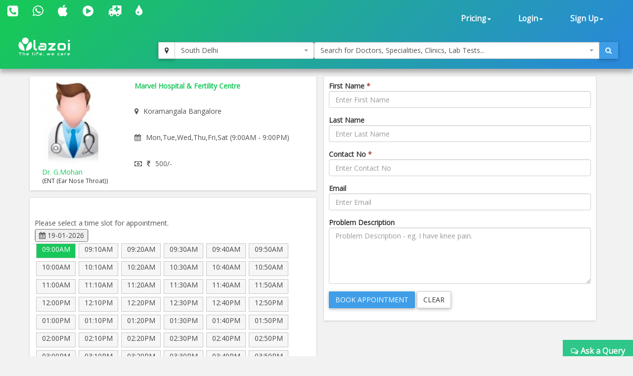

--- FILE ---
content_type: text/html; charset=utf-8
request_url: https://www.lazoi.com/Member/frmBook_AppoinmentGuest.aspx?S_ID=156760&Doc_Id=112323&Doc=Dr.%20G.Mohan-Koramangala-Bangalore
body_size: 18783
content:



<!DOCTYPE html>
<html>
    <head id="head1"><title>Dr. G.Mohan, ENT (Ear Nose Throat) in Koramangala | book online appointment, view fees</title>
<meta property="keywords" content="Dr. G.Mohan, ENT (Ear Nose Throat) in Koramangala, online appointment, fees for  Dr. G.Mohan, address of Dr. G.Mohan, view fees, feedback of Dr. G.Mohan, Dr. G.Mohan in Koramangala, Dr. G.Mohan in Bangalore" />
<meta property="description" content="Dr. G.Mohan is a ENT (Ear Nose Throat) in Koramangala. You can book online appointment, view fees and feedback for Dr. G.Mohan on Lazoi.com" />
<meta property="og:title" content="Dr. G.Mohan, ENT (Ear Nose Throat) in Koramangala | book online appointment, view fees" />
<meta property="og:keywords" content="Dr. G.Mohan, ENT (Ear Nose Throat) in Koramangala, online appointment, fees for  Dr. G.Mohan, address of Dr. G.Mohan, view fees, feedback of Dr. G.Mohan, Dr. G.Mohan in Koramangala, Dr. G.Mohan in Bangalore" />
<meta property="og:description" content="Dr. G.Mohan is a ENT (Ear Nose Throat) in Koramangala. You can book online appointment, view fees and feedback for Dr. G.Mohan on Lazoi.com" />
<meta property="og:url" content="www.lazoi.com" />
<meta property="og:image" content="http://www.lazoi.com/App_Theme/Images/Lazoi-Logo-TM.jpg" />
<meta property="og:site_name" content="Lazoi" />
<meta property="og:type" content="website" />
<meta name="viewport" content="width=device-width, initial-scale=1" /><meta http-equiv="Content-Type" content="text/html; charset=utf-8" /><link href="https://fonts.googleapis.com/css?family=Open+Sans" rel="stylesheet" /><link href="../NewDesign/jquery-ui/jquery-ui.css?v=1" rel="stylesheet" type="text/css" /><link href="../NewDesign/css/font-awesome-4.7.0/css/font-awesome.min.css?v=1" rel="stylesheet" type="text/css" /><link href="../NewDesign/css/bootstrap.css?v=1" type="text/css" rel="stylesheet" media="all" /><link href="../NewDesign/css/style.css?v=1" type="text/css" rel="stylesheet" media="all" /><link href="../NewDesign/page-styles/DiagnosticLab/DiagnosticLabMaster.css?v=1" rel="stylesheet" type="text/css" /><link href="../NewDesign/selectPicker/bootstrap-select.css?v=1" rel="stylesheet" type="text/css" /><link href="../NewDesign/select2/select2.css?v=1" rel="stylesheet" type="text/css" /><link href="../NewDesign/select2/select2-bootstrap.css?v=1" rel="stylesheet" type="text/css" /><link href="../NewDesign/datetime-picker/jquery.datetimepicker.min.css?v=1" rel="stylesheet" type="text/css" />
    <script src="../NewDesign/select2/jquery-2.1.0.js?v=1" type="text/javascript"></script> 
    <link href="../NewDesign/page-styles/member/frmBook_AppoinmentGuest.css?v=12" rel="stylesheet" type="text/css" />
        <script type="text/javascript">
    (function (i, s, o, g, r, a, m) {
        i['GoogleAnalyticsObject'] = r; i[r] = i[r] || function () {
            (i[r].q = i[r].q || []).push(arguments)
        }, i[r].l = 1 * new Date(); a = s.createElement(o),
  m = s.getElementsByTagName(o)[0]; a.async = 1; a.src = g; m.parentNode.insertBefore(a, m)
    })(window, document, 'script', '//www.google-analytics.com/analytics.js', 'ga');

    ga('create', 'UA-66831566-1', 'lazoi.com');
    ga('require', 'displayfeatures');
    ga('send', 'pageview');

</script>
        <script type="text/javascript">
     function DisableButton() {
         document.getElementById("btn_book").disabled = true;
     }
     window.onbeforeunload = DisableButton;
 </script>
    
        <title>

</title></head>

    <body>
          
<style>
    #search-container-mobile{ padding:0px 10px;}
</style>

<div id="wrapperHome" class="navbg">
    <div class="mobile-head">
    <div class="row">
    <div class="col-xs-3">
       <span class="fa fa-bars fa-2x"></span>
      </div>
 
     <div class="col-xs-6">
     <a href="../Home.aspx"><img src="../NewDesign/images/home-images/img/LazoilogoWhite.svg" alt="" /></a>
     </div>
     <div class="col-xs-3">
      
       <span class="fa fa-search fa-2x"></span>
      </div>
      
        
    </div>
    </div>
        <div class="header">
         <div class="container-fluid top_navbar">
          <nav class="navbar navbar-default ">           
                <div class="row">
                <div class=" col-md-6 col-sm-6 col-xs-12">
                
                <div class="navbar-left text-center">
                        <div class="top-nav-text pt-10 "><!--pt-10-->
                            <ul>
                                 <li><a  href="tel:8010335566" data-toggle="tooltip" data-placement="bottom" title="+91 8010335566"><i class=" fa fa-phone-square fa-2x"></i></a></li>
                                <li><a  href="intent://send/9582545141#Intent;scheme=smsto;package=com.whatsapp;action=android.intent.action.SENDTO;end" data-toggle="tooltip" data-placement="bottom" title="+91 9582545141"><span class="fa fa-whatsapp fa-2x"></span> </a></li>
                                 <li><a data-toggle="tooltip" data-placement="bottom" title="App Store" href="https://itunes.apple.com/us/app/lazoi/id1141279113?ls=1&mt=8" target="_blank"><i class="fa fa-apple fa-2x"></i></a></li>
                               <li><a data-toggle="tooltip" data-placement="bottom" title="Google Play Store" href="https://play.google.com/store/apps/details?id=com.lazoi" target="_blank"> <i class="fa fa-play-circle fa-2x"></i></a></li>

                                
                                 <li><a href="../Common/frmAmbulance.aspx"  data-toggle="tooltip" data-placement="bottom" title="Ambulance"><i class=" fa fa-ambulance fa-2x"></i></a></li>
                                 <li><a  href="../Common/frmBloodBank.aspx"  data-toggle="tooltip" data-placement="bottom" title="Blood Bank"><i class=" fa fa-tint fa fa-2x"></i></a></li>
  
                          
                           
                               
                            </ul>
                            
                        </div>
                        
                    </div>
                
                </div>
                 
               <div class=" col-md-6 col-sm-6 col-xs-12">
               
               
                  <div class="collapse navbar-collapse navbar-right">
                        <ul id="newHeader_loginNav" class="nav navbar-nav">
                            <li id="newHeader_liPricing" class="dropdown"><a class="dropdown-toggle" data-toggle="dropdown" href="#">Pricing<span
                                class="caret"></span></a>
                                <ul class="dropdown-menu">
                                    <li><a href="../Doctor/frmDoctorFeaturesGuest.aspx">Docpractice</a></li>   
                                    <li><a href="../CardData/frmCardWiseFeatureGuest.aspx">Health Card</a></li>
                                    <li><a href="https://www.lazoi.com:8081/diaglab/AddLabPlans/AddLabPlans">Diagnostic Lab</a></li>
                                    <li><a href="../Member/medicines-list.aspx">Medicines</a></li>        
                                     <li><a href="../Insurance/frmBookInsurance.aspx">Insurance</a></li>   
                                </ul>
                            </li>
                            <li id="newHeader_li_login" class="dropdown"><a class="dropdown-toggle" data-toggle="dropdown" href="#">Login<span
                                class="caret"></span></a>
                                <ul class="dropdown-menu">
                                    <li><a href="../Member/frmLoginPatient.aspx">Patient's Login</a></li>
                                    <li><a href="../Doctor/frmDoctorRegistration.aspx">Doctor's Login</a></li>
                                    <li><a href="../DiagnosticLab/frmDiagnosticlabentry.aspx">Diagnostic's Login</a></li>
                                    <li><a href="../Hospital-Clinic/Login">Hospital's Login</a></li>
                                    <li><a href="../Chemist_Detail/frmChemistSignin.aspx">Pharmacist's Login</a></li>
                                </ul>
                            </li>
                            <li id="newHeader_li_SignUp" class="dropdown"><a class="dropdown-toggle" data-toggle="dropdown" href="#">Sign
                                Up<span class="caret"></span></a>
                                <ul class="dropdown-menu">
                                    <li><a href="../Member/frmMemberSignUp.aspx">Patient's Sign Up</a></li>
                                    <li><a href="../Doctor/frmDoctorSignUp.aspx">Doctor's Sign Up</a></li>
                                    <li><a href="../DiagnosticLab/frmDiagnosticlabSignup.aspx">Diagnostic's Sign Up</a></li>
                                    <li><a href="../Hospital-Clinic/SignUp">Hospital's Sign Up</a></li>
                                    <li><a href="../Chemist_Detail/frmChemistSignup.aspx">Pharmacist's Sign Up</a></li>
                                </ul>
                            </li>
                        </ul>
                        <div class="clearfix">
                        </div>
                    </div>
                  </div>
                  
                  
                </div>
                
            </nav>
             </div>
        
         <div class="container-fluid" id="search-wrapper">
                <div class="row">
               <div class=" col-md-3">
                 <nav class="navbar navbar-default" id="nav-logo">           
                <div class="navbar-header">
                        <h1><a href="../Home.aspx"><img src="../NewDesign/images/home-images/img/LazoilogoWhite.svg" alt="" /></a></h1>
                   
                    </div>
                     </nav>
                </div>

               <div id="search-container-mobile">
                <div class=" col-md-3 locationWrapper">
                     <div class="input-group ">
                            <div class="input-group-btn">
                                <button type="button" class="btn btn-default" title="Current Location" onclick="findMe()">
                                    <span class="fa fa-map-marker"></span>
                                </button>
                            </div>
                             <select class="ddl_citys form-control" style=" width:100%;">                                                
                             </select>
                        </div>
                 </div>
                <div class="col-md-6 main_search_container">
                    <div class="input-group ">
                            <select class="dd form-control" style="width:100%;"> 
                                                   
                            </select>
                          <div class="input-group-btn">
                                <button type="button" class="btn btn-primary"><span class="fa fa-search"></span></button>
                            </div>
                        </div>
                  </div>

                   
               </div>
   
                    </div>
                </div>                        
        </div>
        
    </div>

        <form method="post" action="./frmBook_AppoinmentGuest.aspx?S_ID=156760&amp;Doc_Id=112323&amp;Doc=Dr.+G.Mohan-Koramangala-Bangalore" id="form1">
<div class="aspNetHidden">
<input type="hidden" name="__VIEWSTATE" id="__VIEWSTATE" value="GL4R15gqJ5nyZk2EdC06QKVHNoNJaEmLxX/JK65o3kyRRP1xgNAGpI1NOjpKzB+MeCnJ1RTh3GlIT3cW5kOvnV5chgT2S52v1GAJwWaK/XwW0yxD2x4vbk8nOvNTbm7oHqtHr00Jy0BLKbPTS5CTcXWT2F9pPyKddw32c8HeI33F1iWnk1rhGeNPZJYzgHx7Xoe7asPM8R4TNTih2qs0tYSeIWhOS2EGYwtAYuWu2484jrxXbxWTvmXk1vJIZ/5nhWJCpMoBgkZ9GJVvIXkKtWR+rIDaHuqjb7MyYbyAQsDu8KUeqdlTIwd2ls3v3sPltzWsap/fPDMFhGrpLwHNVQvdyADci/doBDycfEfMl7FE2EBJaGMaurC2R8ZqRB5OWIl741rHldqoN3dQVwIZMTfLGWLmSqaGB4pxWbv1vhub8aS7rmyIx9DvUd5X72dDoQ0LeO1msD3G7Ta2Rj8Pi1vnnufgh3oQxLqB9QPviJO/KlwiLiWqTe+jlLXf8Mtbx/LCaasubJVaOBu6OAZ/yl9n69b7ri9VxkCNuL7aAa5ZobERRNVBpFT0rqg1d5uebKSgN25+tyQJCpZZaIybZlF1Gr7EzZrwQtcsmRMpvnNSoPyTgLxIlXN5kVD0Sq+7071ymTUhhofODRFiJuwdA3Xy8t8Ayoqa+wrOGlbpPWi+EX7wXT301PpvOFKmtnQtston/ozr33/AAFFWldlU41cNRESJpyyK6F3nQ3EH6/pYSrrPyqGuLGZqNhWgksCdi/CpF8ymV7dA9IXZM3knY3OdWsSpSOiyWAvhGkvbfGP0mhxfp2ybZ4z7IP1RoGIY/geZBMnjbSWvZE76OM37jHasLHUiPUAgOLb5PBkWUpsNsCUc2fLJDKzEENGQyegkRzUL8bryJyvT08/0k0/wqQu4VGUD65sZEUM/x7TRPieSquuJuG0+8VieEox7I7Tm7UKC9Ficvz3M1m9r7WNvxzw1CI7bGmjMlA2Y25Z3N7ZwodDvgnR6HH+pD9ro9VCaOIut+a4H78HONBMx2c+NEhZmD29/ow2BaG3ugZE4o8CBXM+wv8CqiKf8NIiKFc3arAv/OeUstYvQ9BdUz+s0ujGYjkrczEKTsom/6GA+su37Bqwd5tTs7xx1prspsigM5Tl91XgO5lMSjoJyCxQ9r/jak7untVVBzIcpex0j+5cEq6E8oiPEY65EOlDcw9UnHjm2HHXakE8WK3MXWYVYHx14u2WICgAXdwtqrrITqTYVnwuoR/vAy1VKyRGGimkbJ5hZxZamcOBrd4gPkrPmHAv0E3rmcBtwzAp8/[base64]/Tp6+GHWxtq0A/[base64]/TVI3p6zpEv+1JopLtzJ7LftXoqH+z+8ebzkPPRe1iOPnGAkwggI1FNFQUVsy7m8z86zbZYT8dc6Jzs0pliM4XZo/N+k/R6y4bbcugw4Mk4ld9vuVjcV+3gxuak0o8LOscnOKrxMYAwtSIlp/OpYT/edWP2rmfKMtVJYzi/qKSWWckPMv79d3hJjKrT5OopdG8nuK6IbWkzgPN8S6DJbxuYBBdnhPz1s0pvjg6e6kF2sxzm2uIqUgxbr2NOJrlFb+T8VFPRxg8LcYdjSTfuZyldpi5Yd0yY+yY9REF+A5KnSXCSauOx9H5lARTloUNaW70ZjV1/UmTTMxg3QZkqJPRC01Bf4/TvXNz2VsUTWtY7Arn/x9z19q/SPmdKMyxjBUBrvxbvlQvP11LxoUHih9GBkYjRoajWPMXj1CqY3GD7VOoh5I1y1xG3GGo5TiJW8kXh3SgXrM0pewjlAgV7CITnKEioQI0Dj6I8/Rm/8tjJPjNcJToOactjDwFh+TRDuvrJFCjUiaFx32+C9gimky07wZDkYTC4B3otptTGqw07RC8vQAmUtrctt+vfEc9YbIXlP6Q8KPleV4oTgwomNPZHAO2uI9W4BRsoxxe5jqAgSDNMD9WnFBtqkQZEvv7psh7cjL/DxfyV4tG6nQ5i4HNJ5pPm/2R6u0GxZrmRc6d1NHT0elIA/qjn5+w/esOFYtKWaufam5UbtzlAMN5Hwiz5mvmizo8IGn+0Q6sfMI0iGYJbr/wW1916u045Oc0Dol4Mn8Ud/m4yNuPjzvndaUjmNOOnLVHgkvWDT3yywU+pqcDXj+3tGmPqVgR3vlgljF70R733/so77PA0pqLoTfrIum5cJQ2DsFlQbEa6cEdyjYyIDYbknJtKxa5Wg7qzb/qbt75NG/HrK+o/n5PMDkP63U90FTNQSj6i0n73AA/J6JkMaKkbQyNMcvXZ9RTi3AEYmYh6hAYQ1FPebo4Jtzuf/JXq8A9y+or/3HUVFp9HKRVsOlJND6a5M+yL7h2249js3AaMukPnHdD+JrXIpZvkBr1g1SEQAHs/J17TG16kHokpIqYNAuC47E3qFSubGu9fBDZ9lD7e+v9ZgxyUjijCl/ccBzBkC04q61WN8ivhh//8VS9iWHFxoKjhUgq9vF/EWPsxmKJMv5kThInAd6NhITrFssye40Qqwan1zIpRnYMFTcIH8n0fuySUJddMQ7y2m24KKfhCEHzXtYI38Qn3VH2frO5/8aKADsbZMAk12KMXGj11/G/93dbmk2ZfnA1PaXyFPhiJrTU/da+Jp4c4UBX/oWdC7//W4HQbNQtMTPPSQGF2KDQLhNMMHOUHGm/qJfWWl8S2sqK8MTBGNAgv2dCQpKG+ak24unxhvrcp/iqCR8ttyvuhZhgazgZPlQd7KY0Seg2BAwIsXDhMTqviG8JlekNphJyz3fk85MVCuclBZ/eeD0Z3Pd9QChpe3tpdbxrEwXDFTenRTAsowKod1vGMXA8paSEbTsnPz1HnD77AB0YVrSDtPlt5/XZmAhlXwL/L4zp1Y+PVeX2sua7RyTjclll6lFvg+KsXozLkT7ppGsgAuuDmSuuMP5OcqCIyS0zhQhXNGcJ+/Ud34vqQ+ooYABl4hDPLO/kPTjXbl6VmpXpYIkFAqwp50zns0IiGfMDA9aW4+ASDxxI3bVVj3thH5II12WABmtMcpZO4CWYNppdxFf8apO55U48pHYnN9WyLeheJDPElNvioC/xhtjfd0dCCboIIlC+7Y6U2xFoWurwtwgUAEEG55nd+8eDZuCCyCXBCArRRxgVWWhp548obvrJDyMlWpZg/bGgQzpnAkx1rIsF27f09OZ1AwAQWxPea3VobrltxY0JAzJTnvk3ULMr2fFs/Na/n33Hy9zmqJc4RiR3jtcAurLVeS5n/brfwR/3sZHjZNfRjEbhC8CyOy+y2socYg33h5NBkGcHYS+XkarxGJpeW5uYgtNHht190SdDZFPXYU+vW2EQsPpTAc4qtD74zLHWN2EPlZGM4TNMO8U9mO3zLWpWQgT7qTExurZ+j8FwI2ImXvAvT7x9nS3ADjhUTTaotfJpBA4jgzsAKex8/kPY5dzB+TgSkaqEFHsOxLe9k4O0tjQmNB1E+KrOhdsCp0xe6UvmbPtPbIRXDlOy9YxBBiZBNOFmoLQAbGDR0jIMep/MJ1t6REJmqH7f4fBswS09KDSSkkpa44NWRxWKwfpX9/+TiCTTgZbQVhH4kw1rUbf9LmfQ2O20NgGujs1t9tzUc754S55U15OO5NL6iofHKW7RJ0i534fcLb5CBkmfWsZRvaQ7pVzQP3VNZ/uF1pA57ZZKfcnK5RmptBZVP4JeFFgGP3n/6pd6Pc7HI3B+o/yuHYYYE0m832R5YwLlsgbYsdcZ8Qm0KKEJTFuQuQBKKqVnbUxcQ79+03WPLghdbit641I+ge4HYYX63pJa2NBvy7Hl6o3VLjDGHBeo0/88/FwXQuMSek+xaD7EnGMGItUE9zQCD3Ja4kEUs1ijfqKB6L+JdDQgI8EUb+q0/5/q0Xdgxs9dytqFIaJPson6g5jhnu1mU6fcx5e8X46Ap3VkFiE6bcD24OyFolg27pa2dQyqQvcB7FAvMMqqMqgtTdshWeQRVkEwViTQvaO1FpXybXb9oO68VGeQPWIk+qXF9Dd6Oiq8IdnScYwDKH729fU8njutK06ft1DRcMW7OU/0EjGG4l8DjJc/S+w5+g/[base64]/N5S6F7pl5yoE/vPrtyJxjdirhFAT+5ejkrpYYTSOL8jqVXrx+jBudp5r9C4wETNFRTXou7m+fJiugA60z4q0bbS8L/V+AHULUSgIqmgTlaGJvEyx03G2RNFQgsOGkqp/t2iNQYide1SuAvNzpczZ1Pv7c2LSb1d7AKngbBmQgyy2OWYuslYdsWz4PUKE8Xi6kEsFgZC9puQaRho6ib3UhTIe5+92CtM/hmq41cw9ggu3iiO0x55WKdZ7jylns1bOWYj82yhdGnaS9ZAyogHI3CWSNNvlrsxSw++voxj+auq7VuOkNBdrgJSg6zgkQSlVkY9TYGeBW81eVSyEUt/rloAqSsZEemrfRqDPYvpo58MXEYEPU2g9XmoCaOPOKyW7+rvGm76qf589y69DygDogpkxILJ6q0ewPYUkQD3U6YCFi/I0uFTg2TaQ3nMr1Jkht6ANjMZiqBi87X/BKD6RwYDBcV3MZEweFQ+pNeTKNNaM9WoaWplA/8LcF9BuA5QqyFdFI/4uzW0dqn3ToRw13F7/0SfPqvOYbvlNG+OoP6DXnr3dGObg1eJXx4GcrpkZMKp0Qgz65htMmVUoSYh/K4Y2EA4BNY4A01dcdVJ8Pv7pjLimvZu05T+8D1KTVEGvc6Uo/hzJV1MfbmhyAMmMNW9zwAzRDWs6ro1TCn1UM0Ey1rXOkX8xvy/fRjeRnO31y9pE0yDxdeT+sHHE+Ihr9u7Izb+XNN3auOaJPSoa8qbnP3VAhuOz0cyLXXt1G7YDomRTvfgb1/H3hCakad2BBGc/m019wCmvV52kCcWyzeDeghjezrvqYhO0G8emKqrhNLnLe/0r+dkjm3EHFdw5+ri9SCSPRunLpyxrrF90r3DpinvA4QyRIY59Tji/cuUjC11jf6xaWFc6J6m0gPBpK6XmLFYQByM/FK8v/Q/QYiiSYDGCfh+9Xl6KrbbNukNx1tg0sK0feeitMSVzVr8I439QmBhgdfI+CU+FdZpMZx3y8TG3ah2aeyqlAMdkpYFfvFRlZuOhIN/KbFZdtepzbEAgEioasGMyCP6HnvqsNj1j+Xr55olv3vnmXJGV8TO90aSVX+PiF23BqZAXzw1HVGSAb3qC8ebcSv2OG106Ot2nT9rd/lt5InbO4tZnd4np0VT6Hp1QlJl0Gsrtcc3p1C3y+8CuRYpDmb1dXEUXqyFKyRgF3DGZS+hjDncBe4vQ0Ip7f/IGg5PxBP/LFPsoCzF26x9nfzDKSUnI9MCXtTvJWWRJSl/LqrR3ZLqt1OtIeBRm+TrrRIqEEa+Fw0AKr/4KFUvyQvScHo249Ykaa5RvLsP5TuhAzV+vVELaCJA9yu9au8v9Si/j5ebv3zkKGX2HWG5EuXJf6zov1JHMKowdvXTNbajA1qzXp84ASH6tpHuW92/N4NYNmGswuO+htfrUms/DHUb+YPLOdu7+YzXLU8Ot5ZYuo/GhqEQqy3gdXJiZ40ZF847h5r4p6mWZfzmmC1cSCvcwFJebm2xHZhKLkC/51HJ6GtfrWYStozbCdxeyHmGJ/YPS4lQht7OBC600wQ3Hbid6kB4luZLG3ZQQX8+K0M3E2Bqk/fw6FX3ZVGMx4d45jV/tWf4eFjrHZQ1OIt6iGzJ5qJxbSk0hmr/NTcFMVWBONDDWZ/2wDzXmll1mvUDyAJxJeGecLix7/2yT2KlZHL83DGsX/VkHkOkUIu3nML0TkuBp6eJwL2iuT6s6D2adB4ROyvnPq9MRODLGovUhRq2I3jaE5/jBCJSmJ7AqvWiTZUWnAxuhMI3tS8oIg8BhjzFWqkGxe/R2O8wJyxWxvjjp089xETvtjYK/Vn9AwHOw4R88KY6bPhonZ6iJFI7Qu84FnyYW5KCFGKdIfhjBouJ+clws4zRmvRy0kvtbdo0IchxSnlKQLfjAWN122jGuBxAqrjDVHThwL3y2p5Gc3IG+L4pINIQV1NQENAd/os9EwYIG6u6aBys1W9JEAG+ArMXAEBzvO9B6EWHaQebJsy5knHNhL3IA/fSoUy1A28jsGp2+0C4TCwt+mRwOJ7ivUI7PgPSjKF33weod0BUnCTExPd4JPmZ1IqQPiRku3rnpRRiC+SSfW5AhQtnqXE7WgLPsgtvfGi0Tusl5z0Iq5O37t/hvuerygLRazroL2zPcwty+YJWdGmE8ekVXFmPkoW0uN6x3XOv+uiIW7tOqQt+MUkY5CSbEJ47YqTTKHDInMf9DkjW+98cqyLlbHFSYTwnSoYJ7oaYybzrA9EvnK7pwKwWQpgxy2IhLTrii/pm9ioxQC6VwLJkXpHRttHSQnZZXdwwv7QITKHQ1HsFuCuWUVw6EuHF6LdaaAgvbfoZoflkWkunfxEQnon0xisFqhYvrW7XKBaqtYB9g2Uctb4eVuOErJyWcOIttaJbTPPH3o7tlMNmGcE87aaigHxXe8tqmXyhZ7DZApJjjSQlQP8/whfVquon3tK00JUrhsHu+AtIiYnFZb4Cw71nokRRFSgGncdob07Ce55MIJEcts9bKN00QfzbdIG94g6lAhYijSdwfIdY697hI2OdqtnmMSS6JjcxY9rJWRbS/itM2QjElQC1Mp+JuX8l3i1CPHigXMtqHiMp1qS/hglnTvtjnxzKwqm6/cxoLMYFySOlxExR58OmmK9FtG4J2hKBpZd4PtlZOHi1p+Lzzs+NZ4dWXO5ga3Z/o9990QrOwobZvDs/imYW7B8CYtQmUdGc2bQ6+ypRTcT2Fk0vDaEsJiIMVqnh4QbXEVuhPnQ3Pagsq4xJTiwJt+ttiJVQ7P4TgSham44QRjpIvFIKYkE1C5/K0CXAJWCwifASGAXZW8y0sAhd0F98FmiqePWVmxX87Bfm9zc53QJy/smbE13WHdgenCOsQvDYy1wxPffeyHb5hgeNjGpQ6rzoiJ6xucK/BuTMc+FAmiCY9Cso/miig1gypuq1HHyqLjEhjlcD/WAlro8anLxwJ9j3wZwYB4D1JfKnK9uaF4WG/lC+6qPkxZPVsFpInLkQJD0zHbX6EdyJCOmKrlgJT4Yf9QRx4w7EbGxL24HASk1TeQocWl9WnZTK5I1K1UvePYLXMDbin9drCYo6da+xlD2IOd/SoZJpmN/i8U0G3M2ViFgnZGKVGS3qC8aJNmHJ/G7AzsHVoiCo6RlHyl+WSLvd+F4M0lqdUJs2Wxs9Kmub7BnDO8YBCef4Vh5fVxuVCj7Y/pQt+VMezFJ5Qigcl5QDsExbPlfPI0ydOyIPmLw9Bzkpxpla3RHMJ58+y4R3zsKrTkInXi51bf12mqAy2VmJYSL9mUaHJUZsO5BkX8N6w0Td9IMMOvReUr4n+oy8cSb58WpQXv5YvbYUhg+dVQqfrhfL9rtolZVK7SSBluisr3Zq9uWzjMy0V/acXZrUZUjNBIP+FZswQOphu5QNeXAu/0jZPOjvGW4oUitFFq1Th7XaPohwc0gz0tDBpvnXboBAIR4BTzhTN+ijqci7AQrFEftJHIYwQZUQmjum8aLnI9OZU3i0Ep+xe36gGH4KtKbgHbyXmf5V7LbWxU5BfJ3/fkZhTzUSBCnbT6kLKw8VpU1RzwYqlyFQRRUuuYCTdhJI+hezfXe4vfexIr3lyg/r5yMh8okDs7p2NR56JvrZCfHGNnX64VVDIYe6YbNUQYEm5QcuuqvCLhqyca9HzfdYGuXysLLzVUoLJSY+W8KBI1NcRyoaYj51cAZD40wv3Gmy1muWqO6lOog650ZxovGeY8j1+t8gn4KSZrEEgfP3W1PiYELhvRZWBPihnam1Y8odVs1OqKU6/hS9B1muMHP3/k0jpT1dDNGL0b9F2UQ5FP7dSpD+8d/1T1Y7wcxmbKVQch6SxM4hsPv3/OpL3QNS7dHqbpswrBGZimCQa0S9hRHJ9nfOqjy7xDG3qSjx3F36CEUju+6xuygQErEWraPkF15vrOgnyzSUk4/5mL20GzXhM5koHUHbrsp/sv/ACGU6MBVc2Nw/C1hx4qj7OHBbQgSClrhVcMt3Z3PBSTg4HUDjD3Zj4hGEhnAvCC/Dlch0CJxx2F23RKTvAx1cUmFGj55zV4vw8PdOfIp00NoSJVGjhvrJnfMJgsmEvD4/PiQayt1Rf9TBBhD84ihflIbaXTXhT9fAyxjJbEMyJ31GHyMT/jUjQ3PTQHRGXhTV0DqiY1+Knd0jmT+O99TO82BC9oppe0WzujU3zoVc/Ivyvj4NMSfSGtDNJXM+Q==" />
</div>

<div class="aspNetHidden">

	<input type="hidden" name="__VIEWSTATEGENERATOR" id="__VIEWSTATEGENERATOR" value="06D3F91B" />
	<input type="hidden" name="__EVENTVALIDATION" id="__EVENTVALIDATION" value="uc8bNPwOGDQAKQOpAQNeI3UCFD9/hB/wpbpS4TZtVlj7DqOUKxlWR9TX1ytSIAIZq1iVQNMQEC5sRzgzzzHloiLBaQLcd9DnOcq45vM6LYme7cUgdGwwIQtPdrEjUeHihqewp5xDZQdHRUy501aqNU5CmPBNj4uj97kC44mQif+NUI+D2t+U+S/kEx8Lb66x0xDlZL1xTMzSsYoPFfNWeGDLSHKZjTU4uMhjbxx69rXXLueWCXux8HEWd8fBmoBqRSwMiSOY7qBggm6Zv1XKImN1wmxt5mPlOgBgzEJgR8VXiTZSOPbLxY/ixHE31HuKMoA/WWHvZKhZm+o9P6ZkEjx2UmmkeE+VCHFObeZBNxI=" />
</div>

    <div class="features">
        <div class="container">
            <div id="divMain" class="row">
                <div class=" col-md-6">
                    <div class="row clinic-wrapper box-wrapper-static">
                        <div class=" col-md-4">
                            <a href="frmDocProfile.aspx?Doc_Id=112323" id="lnk_imz">
                                <img src="https://www.lazoi.com/../App_Theme/Images/Male-Icon.png" id="img_profile" class="img-responsive img-rounded" alt="profile-imz" /></a>
                            <a href="frmDocProfile.aspx?Doc_Id=112323" id="lnk_name">
                                <h5 id="str_name">Dr. G.Mohan</h5>
                            </a>

                            <small id="str_speciality">(ENT (Ear Nose Throat))</small>
                        </div>
                        <div class=" col-md-8">
                            <div class="clinic-lists">
                                <strong id="clinic_name"> Marvel Hospital & Fertility Centre</strong>

                                <p>
                                    <i class="fa fa-map-marker"></i><span id="str_loaction">Koramangala Bangalore</span>
                                </p>

                                <p>
                                    <i class="fa fa-calendar"></i><span id="str_timing">Mon,Tue,Wed,Thu,Fri,Sat  (9:00AM - 9:00PM)<br/></span>
                                </p>

                                <p><i class="fa fa-money"></i><span id="str_fee"><i class='fa fa-inr'></i>500/-</span></p>

                            </div>
                        </div>
                    </div>
                    <div class="row clinic-wrapper box-wrapper">
                        <p>Please select a time slot for appointment. </p>
                        <span class="ui-state-default">
                            <input type="hidden" id="hiddenField" class="datepicker" /></span>
                        <ol id="selectable" class="slot_list"><li class="ui-state-default ui-selected" data-val="09:00AM" data-SID="156760">09:00AM</li><li class="ui-state-default" data-val="09:10AM" data-SID="156760">09:10AM</li><li class="ui-state-default" data-val="09:20AM" data-SID="156760">09:20AM</li><li class="ui-state-default" data-val="09:30AM" data-SID="156760">09:30AM</li><li class="ui-state-default" data-val="09:40AM" data-SID="156760">09:40AM</li><li class="ui-state-default" data-val="09:50AM" data-SID="156760">09:50AM</li><li class="ui-state-default" data-val="10:00AM" data-SID="156760">10:00AM</li><li class="ui-state-default" data-val="10:10AM" data-SID="156760">10:10AM</li><li class="ui-state-default" data-val="10:20AM" data-SID="156760">10:20AM</li><li class="ui-state-default" data-val="10:30AM" data-SID="156760">10:30AM</li><li class="ui-state-default" data-val="10:40AM" data-SID="156760">10:40AM</li><li class="ui-state-default" data-val="10:50AM" data-SID="156760">10:50AM</li><li class="ui-state-default" data-val="11:00AM" data-SID="156760">11:00AM</li><li class="ui-state-default" data-val="11:10AM" data-SID="156760">11:10AM</li><li class="ui-state-default" data-val="11:20AM" data-SID="156760">11:20AM</li><li class="ui-state-default" data-val="11:30AM" data-SID="156760">11:30AM</li><li class="ui-state-default" data-val="11:40AM" data-SID="156760">11:40AM</li><li class="ui-state-default" data-val="11:50AM" data-SID="156760">11:50AM</li><li class="ui-state-default" data-val="12:00PM" data-SID="156760">12:00PM</li><li class="ui-state-default" data-val="12:10PM" data-SID="156760">12:10PM</li><li class="ui-state-default" data-val="12:20PM" data-SID="156760">12:20PM</li><li class="ui-state-default" data-val="12:30PM" data-SID="156760">12:30PM</li><li class="ui-state-default" data-val="12:40PM" data-SID="156760">12:40PM</li><li class="ui-state-default" data-val="12:50PM" data-SID="156760">12:50PM</li><li class="ui-state-default" data-val="01:00PM" data-SID="156760">01:00PM</li><li class="ui-state-default" data-val="01:10PM" data-SID="156760">01:10PM</li><li class="ui-state-default" data-val="01:20PM" data-SID="156760">01:20PM</li><li class="ui-state-default" data-val="01:30PM" data-SID="156760">01:30PM</li><li class="ui-state-default" data-val="01:40PM" data-SID="156760">01:40PM</li><li class="ui-state-default" data-val="01:50PM" data-SID="156760">01:50PM</li><li class="ui-state-default" data-val="02:00PM" data-SID="156760">02:00PM</li><li class="ui-state-default" data-val="02:10PM" data-SID="156760">02:10PM</li><li class="ui-state-default" data-val="02:20PM" data-SID="156760">02:20PM</li><li class="ui-state-default" data-val="02:30PM" data-SID="156760">02:30PM</li><li class="ui-state-default" data-val="02:40PM" data-SID="156760">02:40PM</li><li class="ui-state-default" data-val="02:50PM" data-SID="156760">02:50PM</li><li class="ui-state-default" data-val="03:00PM" data-SID="156760">03:00PM</li><li class="ui-state-default" data-val="03:10PM" data-SID="156760">03:10PM</li><li class="ui-state-default" data-val="03:20PM" data-SID="156760">03:20PM</li><li class="ui-state-default" data-val="03:30PM" data-SID="156760">03:30PM</li><li class="ui-state-default" data-val="03:40PM" data-SID="156760">03:40PM</li><li class="ui-state-default" data-val="03:50PM" data-SID="156760">03:50PM</li><li class="ui-state-default" data-val="04:00PM" data-SID="156760">04:00PM</li><li class="ui-state-default" data-val="04:10PM" data-SID="156760">04:10PM</li><li class="ui-state-default" data-val="04:20PM" data-SID="156760">04:20PM</li><li class="ui-state-default" data-val="04:30PM" data-SID="156760">04:30PM</li><li class="ui-state-default" data-val="04:40PM" data-SID="156760">04:40PM</li><li class="ui-state-default" data-val="04:50PM" data-SID="156760">04:50PM</li><li class="ui-state-default" data-val="05:00PM" data-SID="156760">05:00PM</li><li class="ui-state-default" data-val="05:10PM" data-SID="156760">05:10PM</li><li class="ui-state-default" data-val="05:20PM" data-SID="156760">05:20PM</li><li class="ui-state-default" data-val="05:30PM" data-SID="156760">05:30PM</li><li class="ui-state-default" data-val="05:40PM" data-SID="156760">05:40PM</li><li class="ui-state-default" data-val="05:50PM" data-SID="156760">05:50PM</li><li class="ui-state-default" data-val="06:00PM" data-SID="156760">06:00PM</li><li class="ui-state-default" data-val="06:10PM" data-SID="156760">06:10PM</li><li class="ui-state-default" data-val="06:20PM" data-SID="156760">06:20PM</li><li class="ui-state-default" data-val="06:30PM" data-SID="156760">06:30PM</li><li class="ui-state-default" data-val="06:40PM" data-SID="156760">06:40PM</li><li class="ui-state-default" data-val="06:50PM" data-SID="156760">06:50PM</li><li class="ui-state-default" data-val="07:00PM" data-SID="156760">07:00PM</li><li class="ui-state-default" data-val="07:10PM" data-SID="156760">07:10PM</li><li class="ui-state-default" data-val="07:20PM" data-SID="156760">07:20PM</li><li class="ui-state-default" data-val="07:30PM" data-SID="156760">07:30PM</li><li class="ui-state-default" data-val="07:40PM" data-SID="156760">07:40PM</li><li class="ui-state-default" data-val="07:50PM" data-SID="156760">07:50PM</li><li class="ui-state-default" data-val="08:00PM" data-SID="156760">08:00PM</li><li class="ui-state-default" data-val="08:10PM" data-SID="156760">08:10PM</li><li class="ui-state-default" data-val="08:20PM" data-SID="156760">08:20PM</li><li class="ui-state-default" data-val="08:30PM" data-SID="156760">08:30PM</li><li class="ui-state-default" data-val="08:40PM" data-SID="156760">08:40PM</li><li class="ui-state-default" data-val="08:50PM" data-SID="156760">08:50PM</li></ol>
                        <div>
                            <strong id="SlotMsg" class="pull-right text-danger alrt-slot"></strong>
                        </div>
                    </div>
                </div>
                <div class="col-md-6" id="frm-group">
                    <div class="box-wrapper-static">
                          <div id="firstNameGroup" class=" form-group">
                        <strong>First Name <span class="text-danger">*</span></strong>
                        <input name="first_name" type="text" id="first_name" class=" form-control" placeholder="Enter First Name" />
                    </div>
                    <div id="lastNameGroup" class=" form-group">
                        <strong>Last Name</strong>
                        <input name="last_name" type="text" id="last_name" class=" form-control" placeholder="Enter Last Name" />
                    </div>
                    <div id="phoneNoGroup" class=" form-group">
                        <strong>Contact No <span class="text-danger">*</span></strong>
                        <input name="mobile" type="text" id="mobile" class=" form-control" placeholder="Enter Contact No" />
                    </div>
                    <div id="emailGroup" class="form-group">
                        <strong>Email</strong>
                        <input name="mail" type="text" id="mail" class=" form-control" placeholder="Enter Email" />
                    </div>
                    <div class=" form-group">
                        <strong>Problem Description</strong>
                        <textarea name="area_query" id="area_query" class=" form-control" rows="5" placeholder="Problem Description - eg. I have knee pain."></textarea>
                    </div>
                    <div class=" form-group div-msg text-right">
                    </div>
                    <div class="form-group">
                        <input type="submit" name="btn_book" value="Book Appointment" onclick="return ValidateMe();" id="btn_book" type="submit" class=" btn btn-primary" />
                        <input type="button" value="Clear" class="btn btn-default btn-clear">

                        
                    </div>
                    </div>
                  
                </div>
             
            </div>
             
        </div>
        <div class="modal" id="modal-gallery" role="dialog">
            <div class="vertical-alignment-helper">
                <div class="modal-dialog vertical-align-center">
                    <div class="modal-content">
                        <div id="msg_body" class="modal-body">
                        </div>
                        <div class="modal-footer">
                            
                          <a id="lnkRedirect" class="btn btn-default">Close</a>
                        </div>
                    </div>
                </div>
            </div>
        </div>
    </div>

    <input name="hnddays" type="hidden" id="hnddays" class="hdn_days" value="0" />
    <input name="selected_date" type="hidden" id="selected_date" class="hdn_selectedDate" value="19-01-2026" />
    <input name="selected_slot_val" type="hidden" id="selected_slot_val" class="hdn_selected_slots_val" value="09:00AM" />
    <input name="selected_slot_text" type="hidden" id="selected_slot_text" class="hdn_selected_slot_text" value="09:00AM" />
    <input name="hdnBookingId" type="hidden" id="hdnBookingId" />
    <input name="hdn_Sid" type="hidden" id="hdn_Sid" class="cls_hdn_Sid" value="156760" />

     





<div class="footer">
        <div class="container">
            <div class=" row footer-main">
                <div class="col-md-3">
                    <img src="../NewDesign/images/home-images/img/Lazoilogo.svg" alt="Logo Image" class=" img-responsive" />
                    <p class=" text-justify">
                     Lazoi is a unique online healthcare portal which connects the patients with the healthcare service providers like doctors, hospitals, pharmacists, diagnostic centers, ambulance, health insurance.</p>
                    <div class=" navbar-left">
                        <div class="top-nav-text">
                            <ul class="social_link">
                                <li><a href="https://www.facebook.com/pages/Lazoi/641438149321150" target="_blank"><i class=" fa fa-facebook-square fa-2x"></i></a></li>
                                <li><a href="https://twitter.com/lazoithelife" target="_blank"><i class=" fa fa-twitter-square fa-2x"></i></a></li>
                                <li><a href="https://plus.google.com/+LazoiTheLife" target="_blank"><i class=" fa fa-google-plus-square fa-2x"></i></a></li>
                                 <li><a href="https://www.linkedin.com/company/13281295/" target="_blank"><i class=" fa fa-linkedin-square fa-2x"></i> </a></li>
                                <li><a href="https://www.instagram.com/lazoithelife/" target="_blank"><i class=" fa  fa-instagram fa-2x"></i> </a></li>

                            </ul>
                        </div>
                    </div>
                </div>
                <div class="col-md-9">
                    <div class="footer-grids">
                        <div class="col-md-4">
                            <h4>Company</h4>
                            <ul>
                                <li><a href="../Common/frmAboutUs.aspx">About Us</a></li>
                                <li><a href="../Common/frmPressReleases.aspx">Press Releases</a></li>
                                <li><a href="../Common/frmTermsAndConditions.aspx">Terms of Use</a></li>
                                <li><a href="../Common/frmDisclaimer.aspx">Disclaimer</a></li>
                                <li><a href="../Common/frmPrivacyAndPolicy.aspx">Privacy Policy</a></li>
                                <li><a href="../Common/frmSitemap.aspx">Sitemap</a></li>
                            </ul>
                        </div>
                        <div class="col-md-4">
                            <h4>Our Services</h4>
                            <ul>
                             <li><a href="../CardData/frmCardWiseFeatureGuest.aspx">Lazoi Health Card</a></li>
                              <li><a href="../Doctor/frmDoctorFeaturesGuest.aspx">DocPractice® Premium</a></li>
                              <li><a href="../Member/frmHospitalListing.aspx">Hospital/Clinic Management</a></li>
                              <li><a href="../Member/frmAskQueryDoc.aspx">Ask a medical query</a></li>
                               <li><a href="../Doctor/frmDoctorList.aspx">Search Doctors</a></li>
                               <li><a href="../DiagnosticLab/frmSearchPackageLab.aspx">Diagnostic tests</a></li>
                                <li><a href="../DiagnosticLab/frmHealthPackageSearch.aspx">Book Health Packages</a></li>
                               <li><a href="../Member/medicines-list.aspx">Order Medicine</a></li>                           
                                <li><a href="../Insurance/frmBookInsurance.aspx">Health Insurance</a></li>
                                 <li><a href="../Common/frmIndividual.aspx">Professional customer support</a></li>
                                 <li><a href="../Student/AmbassadorRegistration.aspx">Ambassador Registration</a></li>
                            </ul>
                        </div>
                        <div class="col-md-4">
                            <h4>Support</h4>
                            <ul>
                                <li><a href="../Common/frmIndividual.aspx">Contact us</a></li>
                                <li><a href="../Common/Tracking.aspx">Track Appointments</a></li>
                                <li><a href="../Common/frmEcommerceFlow.aspx">Ecommerce Flow / Incorporated</a></li>
                                <li><a href="../Member/frmArticleView.aspx">Read Articles </a></li>
                                <li><a href="../DiagnosticLab/frmDiseaseView.aspx">Learn About Diseases </a></li>
                             
                              <li><a href="../DiagnosticLab/frmSearchLabs.aspx">Learn About Diagnostic Tests </a></li>
                                <li><a href="../Member/frmAllSalts.aspx">Learn About Generic Drugs </a></li>
                                <li><a href="../Member/frmTutorialView.aspx">Tutorials </a></li>
                                  <li><a href="../Common/Videos.aspx">Videos </a></li>
                            </ul>
                        </div>
                        <div class="clearfix">
                        </div>
                    </div>
                </div>
            </div>
            <div class="row footer-copyright">
                <div class=" col-md-8 text-right">
                    <p>
                        Copyright © <span id="NewFooter_websiteYear"></span> Lazoi Lifecare Pvt. Ltd. All rights reserved</p>
                </div>
                <div class=" col-md-4">
                    <p id="NewFooter_websiteVersion" class=" text-right"></p>
                </div>
            </div>
        </div>
    </div>

    







<style>
    #queryDiv{
           position: fixed;
            bottom:0;
            right:0;
            max-width: 350px;
            box-shadow: none;
            -webkit-box-shadow: none;
            border-radius:4px;
    }
    #as{
            background: #2EC689 !important;
            border: 1px solid #2EC689;
            color:#FFF;
            padding:10px 15px;
            font-weight:bold;
            font-size:16px;
    }

</style>


<div id="queryDiv">
    <a id="as" href="/Member/frmAskQueryDoc.aspx"><i class="fa fa-comments-o"></i> Ask a Query</a>
</div>

    <div class="loader hidden" style="">
   <div class="loader-content">
  <div class="line"></div>
  <div class="line"></div>
  <div class="line"></div>
  <div class="line"></div>
  </div>
</div>
    <script src="../NewDesign/jquery-ui/jquery-ui.js?v=1" type="text/javascript"></script>
    <script src="../NewDesign/js/bootstrap.js?v=1" type="text/javascript"></script>
    <script src="../NewDesign/page-scripts/DiagnosticLab/DiagnosticLabMaster.js?v=1" type="text/javascript"></script>    
    <script src="../NewDesign/js/move-top.js?v=1" type="text/javascript"></script>
    <script src="../NewDesign/js/easing.js?v=1" type="text/javascript"></script>
    <script src="../NewDesign/selectPicker/bootstrap-select.js?v=1" type="text/javascript"></script>
    <script src="../NewDesign/select2/select2.min.js?v=1" type="text/javascript"></script>
    <script src="../NewDesign/js/query-cookies.js?v=1" type="text/javascript"></script>     
    <script src="../NewDesign/js/readmore.js?v=1" type="text/javascript"></script>      
    <script src="../NewDesign/datetime-picker/jquery.datetimepicker.full.min.js?v=1" type="text/javascript"></script>
    <script type="text/javascript" src="https://maps.googleapis.com/maps/api/js?key=AIzaSyABZzGIuFtNlwD456HmQ5Eyi1uSJTHvgz8"></script>
    <script src="../Scripts/jquery.validate.min.js?v=1" type="text/javascript"></script>
    <script src="../NewDesign/page-scripts/member/frmBook_AppoinmentGuest.js?v=12" type="text/javascript"></script>
    <script type="text/javascript">

        function ValidateForm()
        {
            $("#form1").validate({
                rules: {
                    first_name:{required: true},                   
                    mobile: { required: true, number: true, minlength: 10, maxlength: 15 },
                    mail: {email: true },
                    area_query: {maxlength: 1000 }
                },
                messages:{
                    first_name: { required: "Please enter your name." },
                    mobile: { required: "Please enter your contact number", number: "Invalid contact no", minlength: "Invalid contact no", maxlength: "Invalid contact no" },
                    mail: { email: "Invalid email address." }
                    
                },
                invalidHandler: function (form, validator) {
                    var errors = validator.numberOfInvalids();
                    if (errors) {                 
                        validator.errorList[0].element.focus();
                    }
                }
            });
          
        }
        
        function ValidateMe()
        {
            ValidateForm();
            var ds=$("#form1");
            ds.validate();      
            if(ds.valid())
            {
                debugger;
                var S_ID = $('#selectable .ui-selected').data('sid');
                if (S_ID) {
                    $('#hdn_Sid').val(S_ID);
                    ShowLoader();
                    return true;
                }
            }
            else{return false;}
        }

        function ShowLoader()
        {
            $('.loader').removeClass('hidden');
        }
       
    </script>

        </form>
        </body>

    </html>


